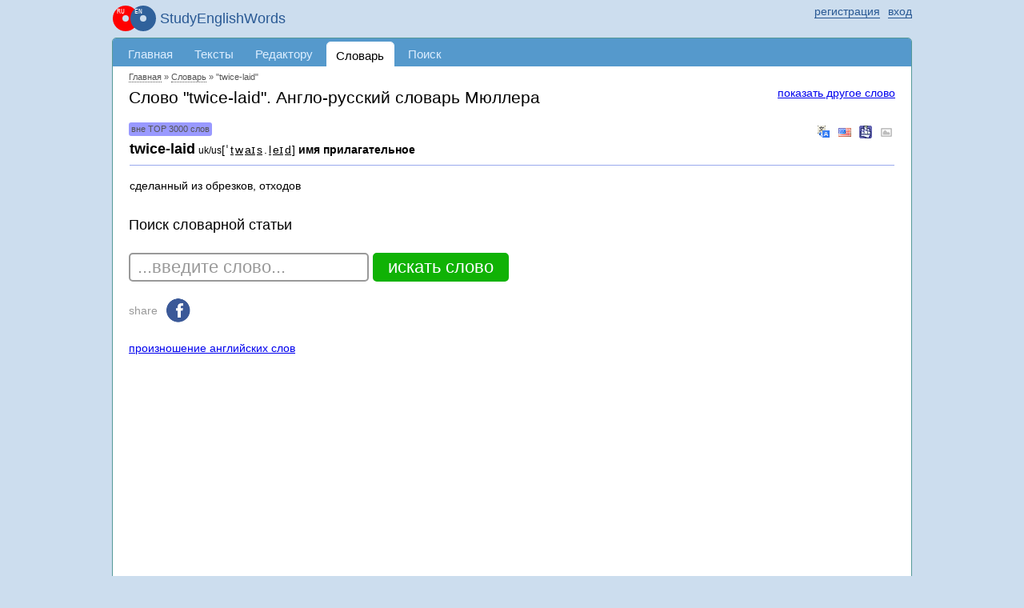

--- FILE ---
content_type: text/html; charset=UTF-8
request_url: https://studyenglishwords.com/words/twice-laid
body_size: 5048
content:
<!DOCTYPE HTML>
<html lang="ru">
<head>
 <meta http-equiv="content-type" content="text/html; charset=utf-8" />
 <title>&quot;twice-laid&quot; — перевод с английского на русский. Словарь Мюллера</title>
     <meta content="Перевод слова &quot;twice-laid&quot; с английского на русский по словарю Мюллера. Более 50000 слов в доступе онлайн. Изучение английских слов в контексте книг и субтитров онлайн" name="description"/>
      <link href="https://studyenglishwords.com/words/twice-laid" rel="canonical"/>
       <link rel="apple-touch-icon" href="/TAG20250329114614/images/logo-ru.svg" />
    <script async src="https://www.googletagmanager.com/gtag/js?id=G-ZRF4VX2HMY"></script>
<script>
    window.dataLayer = window.dataLayer || [];
    function gtag(){dataLayer.push(arguments);}
    gtag('js', new Date());

    gtag('config', 'G-ZRF4VX2HMY');
</script><meta name="viewport" content="width=device-width, initial-scale=1.0"/>
<link rel="icon" type="image/svg+xml" href="//studyenglishwords.com/images/logo-ru.svg">
<link rel="icon" type="image/png" href="//studyenglishwords.com/images/logo-ru.png">
<link rel="alternate" type="application/rss+xml" title="StudyEnglishWords.com" href="https://studyenglishwords.com/rss.xml">
<link href="/opensearch.xml" rel="search" title="StudyEnglishWords.com" type="application/opensearchdescription+xml">
<link href="/TAG20250329114614/css/css.css" media="screen" rel="stylesheet" type="text/css" />
<meta name='impact-site-verification' value='f0271af8-5ca2-4c77-b0b8-365236d6feab' />
<script type="text/javascript">
    window.is_correct_domain = document.domain.toLowerCase() == 'studyenglishwords.com';
    (function() {
      document.write('<span style="background-color:#ee9;position:absolute;right:0px;font-size:10px;padding:2px 10px" id="progress_load">\u0417\u0430\u0433\u0440\u0443\u0437\u043a\u0430...</span>');
    })();
    window.onerror = function(errorMessage, url, line) {
        window.onerror = null;
        var c="sr";
        var src =
            "/"+"j"+c.substring(0,1)+"Er"+c.substring(1,2)+"orReceive"+c.substring(1,2)+
            "?description=" + escape(errorMessage) +
            "&url=" + escape(url) +
            "&line=" + escape(line) +
            "&parentUrl=" + escape(document.location.href)
            "&userAgent=" + escape(navigator.userAgent)
        ;
        var e = document.createElement('script');
        e.type = 'text/javascript';
        e.async = true;
        e.src = src;
        var s = document.getElementsByTagName('script')[0];
        s.parentNode.insertBefore(e, s);
    };
</script>
         <script async src="//pagead2.googlesyndication.com/pagead/js/adsbygoogle.js"></script></head>
<body class="pageDictionary-body anonymous-mode v-ru"><div id="page_wrapper">
<span id="mobileMenu"><span></span><span></span><span></span></span>
<header>
<div id="top_layout">
    <div class="wrap_content">
    <ul id="login">
            <li class="register-login">
            <a href="/login?return=%2Fwords%2Ftwice-laid" rel="nofollow"><span>вход</span></a>
            <a href="/register" rel="nofollow"><span>регистрация</span></a>
        </li>
        </ul>
    <strong id="site_slogan" class="ru"><a href="/" class="logo_wrapper">StudyEnglishWords</a></strong>
    </div>
</div>
</header>
<div id="content">
<div class="wrap_content">
<div id="header">
    <nav><ul id="menu">
                      <li class="li0 first"><a href="/" title="Главная страница">Главная</a></li>
                      <li class="li2"><a href="/browse" title="Параллельные тексты на русском и английском языках">Тексты</a></li>
                      <li class="li5 atLeft"><a href="/editor" title="Добавление и редактирование параллельных текстов">Редактору</a></li>
                      <li class="li6 strong"><a href="/words" title="Словарь английских слов с примерами в параллельных текстах">Словарь</a></li>
                      <li class="li72 menuPageUserNotification atRight"><a href="/user-notification">Оповещения</a></li>
                      <li class="li8"><a href="/search" title="Поиск по параллельным текстам">Поиск</a></li>
                      <li class="li7 menuPageForum"><a href="/forum">Форум</a></li>
                </ul></nav></div>
<div id="body" class="white pageDictionary ru"><div id="inner_header">
          <div id="breadcrumbs" itemscope itemtype="https://schema.org/BreadcrumbList">
        <meta itemprop="numberOfItems" content="3" />                 <span itemprop="itemListElement" itemscope
                                                 itemtype="https://schema.org/ListItem"><a itemprop="item" href="/"><span itemprop="name">Главная</span></a><meta itemprop="position" content="0" /></span>
                                    &raquo; <span itemprop="itemListElement" itemscope
                                                 itemtype="https://schema.org/ListItem"><a itemprop="item" href="/words"><span itemprop="name">Словарь</span></a><meta itemprop="position" content="1" /></span>
                                    &raquo; <span itemprop="itemListElement" itemscope
                                                 itemtype="https://schema.org/ListItem"><a itemprop="item" href="https://studyenglishwords.com/words/twice-laid" class="nolink"><span itemprop="name">"twice-laid"</span></a><meta itemprop="position" content="2" /></span>
                                <meta itemprop="name" content="&quot;twice-laid&quot;" />
        </div>
    
                <a href="#" class="search_another_word">показать другое слово</a>
        <form method="post" class="words eventTrackerWordForm top hidden">
            <div>
                <input type="text" name="word_post">
                <input type="submit" value="искать слово" class="submit">
            </div>
        </form>
        <h1>Слово "twice-laid". Англо-русский словарь Мюллера</h1>
        <div class="wordDataBox">
                        <div class="wordContainer absoluteWorkarea" id="unique17689723866970606204864">
                        <div class="wordRank rareWord">вне TOP 3000 слов</div>
                                        <div class="wordReplacement">
                        <a class="googleTranslate eventTrackerResourceGoogleTranslate" rel="nofollow" href="http://translate.google.com/#en|ru|twice-laid" target="_blank" title="произношение и перевод на Google Translate">&nbsp;</a>
            <a class="cambridge eventTrackerResourceCambridge" rel="nofollow" href="http://dictionary.cambridge.org/search/american-english/direct/?q=twice-laid" target="_blank" title="американская транскрипция">&nbsp;</a>
            <a class="ldoce eventTrackerResourceLdoce" rel="nofollow" href="http://www.ldoceonline.com/search/?q=twice-laid" target="_blank" title="LDOCE">&nbsp;</a>
            <a class="images eventTrackerResourceImages" rel="nofollow" href="http://www.google.com/search?q=twice-laid&um=1&ie=UTF-8&hl=en&tbm=isch" target="_blank" title="Google Images">&nbsp;</a>
        </div>
                <ol class='dictionaryItem' data-id='40670'>    <li class='value' itemscope itemtype="http://webmaster.yandex.ru/vocabularies/term-def.xml">
        <span class='word' itemprop="term">twice-laid</span>
        <span itemprop="definition"><span class='transcription'><small>uk/us</small>[<span class='unknown vowel'>ˈ</span><a href='https://youtu.be/mLlotV_0dRI?si=7fnYIsR0lEIkQ1hM' target='_blank' class='vowel'>t</a><a href='https://youtu.be/nMB5mX_PGHQ?si=mDQNW9QCpJYA1L1t' target='_blank' class='vowel'>w</a><a href='https://youtu.be/8uD-GuuSgyk?si=MsI8lHnmCxiCHxXi' target='_blank' class='vowel'>aɪ</a><a href='https://youtu.be/6hWPXaPXrnQ?si=J1eLO9LGisz2Lm-f' target='_blank' class='vowel'>s</a><span class='unknown vowel'>.</span><a href='https://youtu.be/JamM8TgB_AA?si=K2-NSaHVnpTacdPk' target='_blank' class='vowel'>l</a><a href='https://youtu.be/0RXzfRcjk-s?si=-X8peke_NOUcVA3u' target='_blank' class='vowel'>eɪ</a><a href='https://youtu.be/N73xPe0x79g?si=EYmYFX8EAXJbw7GU' target='_blank' class='vowel'>d</a>]</span>  <span class='definition'>имя прилагательное</span><span class="highlight"></span> <div id="label-"> <span class="text">сделанный из обрезков, отходов</span> </div> </span>
    </li></ol>                     </div>
                                    <div class="learnWord button_box absoluteButtonBox">
            <a class="button close">закрыть</a>
        </div>
                                    
            </div>
                     <h3>Поиск словарной статьи</h3>
        <form method="post" class="words eventTrackerWordForm bottom">
        <div><input type="text" name="word_post"/> <input type="submit" value="искать слово" class="submit"/></div>
    </form>
                    <div id="social">
            <div class="caption">share</div>
            <div class="facebook" data-url="https://www.facebook.com/sharer.php?u=[!]"></div>
                    </div>
            <p class="mt-20"><a href="/about-learning/pronunciation">произношение английских слов</a></p>
                </div> <!-- #inner_header -->
                    <div class='breadwrapper'>        <div class="breadFooter">
            <!-- FooterResponsive -->
            <ins class="adsbygoogle"
                 style="display:block;width:100%"
                 data-ad-client="ca-pub-3835401690556616"
                 data-ad-slot="2804038417"
                 data-ad-format="auto"
                 data-full-width-responsive="true"></ins>
            <script>
                if(window.is_correct_domain) {
                    (adsbygoogle = window.adsbygoogle || []).push({});
                }
            </script>
        </div>
    </div>
                    <div style="text-align: center">
            English books with explanations <a href="https://getparalleltranslations.com">getparalleltranslations.com</a>
        </div>
        </div><!-- #body -->
        </div><!-- .wrap_content -->
        <!--<div class="rightPanel">-->
                        <!--</div>-->
        </div><!--#content -->
        <footer>
            <div id="footer">
                <div class="wrap_content">
                                                                                        <ul class="item_1">
                                        <li><a href='/feedback'>оставить отзыв</a></li>
                    <li><a href='/sitemap.html'>карта</a></li>
                    <li><a href='/top-english-words'>top 3000 слов</a></li>
                                </ul>
                        <ul class="item_2">
                            <li class="main"><a href="/result/">изученные слова</a>
                            </li>
                            <li><a href="/result/users">по пользователям</a></li>
                            <li><a href="/result/books">по книгам</a></li>
                            <li><a href="/result/videos">по видеороликам</a></li>
                            <li><a href="/result/movies">по субтитрам фильмов</a></li>
                        </ul>
                        <ul class="item_3">
                            <li class="main"><a href="/browse?type=book">книги</a></li>
                            <li><a href="/stats/new">новые</a></li>
                            <li><a href="/stats/popular">популярные</a></li>
                        </ul>
                        <ul class="item_4">
                            <li class="main"><a href="/browse?type=video">видеоролики</a>
                            </li>
                            <li><a href="/stats/new/video">новые</a></li>
                            <li><a href="/stats/popular/video">популярные</a></li>
                        </ul>
                        <ul class="item_4">
                            <li class="main"><a href="/browse?type=movie">субтитры фильмов</a>
                            </li>
                            <li><a href="/stats/new/movie">новые</a></li>
                            <li><a href="/stats/popular/movie">популярные</a></li>
                        </ul>
                        <ul class="item_5">
                            <li><a
                                    href="/complexity/">сложность английских текстов</a></li>
                            <li><a href="/about-learning">изучение английского языка</a></li>
                        </ul>
                        <ul class="item_6">
                            <li><a href="/legal/agreement">пользовательское соглашение</a></li>
                            <li><a href="/legal/policy">политика конфидициальности</a></li>
                        </ul>
                                                                <span class="siteCopyright">
            &copy;2010-2026&nbsp;StudyEnglishWords.com        </span>
                </div>
            </div>
        </footer>
        </div><!-- #page_wrapper-->

        <script type="text/javascript" src="/TAG20250329114614/js/js.js"></script>
                                            <script
            type="text/javascript"
            src="/TAG20250329114614/js/soundmanager/soundmanager2-nodebug-jsmin.js"></script>
                        <script type="text/javascript">
            (
                function () {
                                        var run = function () {
                        ruen.libMp3Player.init();                        $('#progress_load').hide();
                        ruen.lib.globalProcessCallback("pageDictionary", 0, {"saveWord":{"object_type":"dictionary","object_id":"40670","object_attribute":0},"word":"twice-laid","urlTemplate":"\/words\/TEMPLATE","textWord":"...\u0432\u0432\u0435\u0434\u0438\u0442\u0435 \u0441\u043b\u043e\u0432\u043e...","msg_unknown_error":"\u041d\u0435\u0438\u0437\u0432\u0435\u0441\u0442\u043d\u0430\u044f \u043e\u0448\u0438\u0431\u043a\u0430","msg_close":"\u0437\u0430\u043a\u0440\u044b\u0442\u044c","msg_loading":"\u0417\u0430\u0433\u0440\u0443\u0437\u043a\u0430...","vk_id":"2664743","site_url":"https:\/\/studyenglishwords.com","user_id":0,"is_dev":false,"firstWord":"twice-laid","wordUrl":"\/word"});
                        ruen.blockForumInline.run();
                    };
                    if (typeof ruen != 'undefined') {
                        run();
                    } else {
                        var i = 0;
                        var runHandler = setInterval(
                            function () {
                                if (typeof ruen != 'undefined' || i > 1000) {
                                    clearInterval(runHandler);
                                    run();
                                } else {
                                    i++;
                                }
                            },
                            10
                        );
                    }
                }
            )();
        </script>
                                        </body></html>

--- FILE ---
content_type: text/html; charset=utf-8
request_url: https://www.google.com/recaptcha/api2/aframe
body_size: 268
content:
<!DOCTYPE HTML><html><head><meta http-equiv="content-type" content="text/html; charset=UTF-8"></head><body><script nonce="FR1d66ywe7ZXjokE5aXAmQ">/** Anti-fraud and anti-abuse applications only. See google.com/recaptcha */ try{var clients={'sodar':'https://pagead2.googlesyndication.com/pagead/sodar?'};window.addEventListener("message",function(a){try{if(a.source===window.parent){var b=JSON.parse(a.data);var c=clients[b['id']];if(c){var d=document.createElement('img');d.src=c+b['params']+'&rc='+(localStorage.getItem("rc::a")?sessionStorage.getItem("rc::b"):"");window.document.body.appendChild(d);sessionStorage.setItem("rc::e",parseInt(sessionStorage.getItem("rc::e")||0)+1);localStorage.setItem("rc::h",'1768972388070');}}}catch(b){}});window.parent.postMessage("_grecaptcha_ready", "*");}catch(b){}</script></body></html>